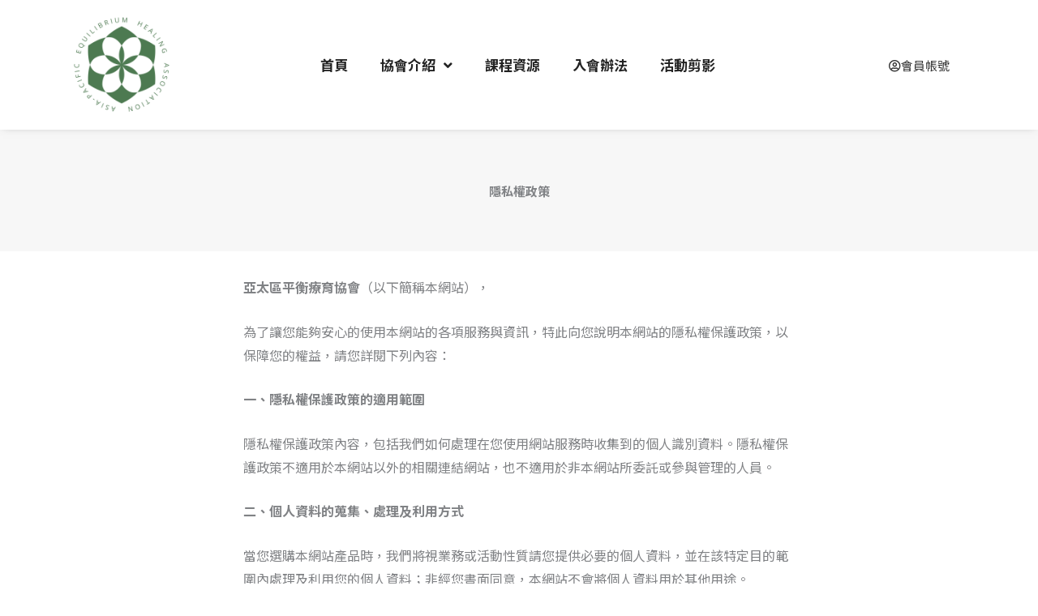

--- FILE ---
content_type: text/css
request_url: https://eqmhealing.com/wp-content/uploads/elementor/css/post-76.css?ver=1723366962
body_size: 1894
content:
.elementor-76 .elementor-element.elementor-element-27bc796b > .elementor-container{min-height:150px;}.elementor-76 .elementor-element.elementor-element-27bc796b:not(.elementor-motion-effects-element-type-background), .elementor-76 .elementor-element.elementor-element-27bc796b > .elementor-motion-effects-container > .elementor-motion-effects-layer{background-color:#F7F7F7;}.elementor-76 .elementor-element.elementor-element-27bc796b > .elementor-background-overlay{opacity:0.5;transition:background 0.3s, border-radius 0.3s, opacity 0.3s;}.elementor-76 .elementor-element.elementor-element-27bc796b{transition:background 0.3s, border 0.3s, border-radius 0.3s, box-shadow 0.3s;}.elementor-76 .elementor-element.elementor-element-15d1666e > .elementor-element-populated{margin:0px 0px 0px 0px;--e-column-margin-right:0px;--e-column-margin-left:0px;padding:0px 0px 0px 0px;}.elementor-76 .elementor-element.elementor-element-766e7449{text-align:center;}.elementor-76 .elementor-element.elementor-element-766e7449 .elementor-heading-title{font-weight:700;}.elementor-76 .elementor-element.elementor-element-351da8b2 > .elementor-container{max-width:700px;}.elementor-76 .elementor-element.elementor-element-351da8b2{margin-top:0px;margin-bottom:0px;}.elementor-76 .elementor-element.elementor-element-e2b433a{font-size:16px;}.elementor-76 .elementor-element.elementor-element-e2b433a > .elementor-widget-container{margin:20px 0px 0px 0px;}@media(max-width:1024px){.elementor-76 .elementor-element.elementor-element-27bc796b > .elementor-container{min-height:110px;}}@media(max-width:767px){.elementor-76 .elementor-element.elementor-element-27bc796b > .elementor-container{max-width:500px;min-height:85px;}.elementor-76 .elementor-element.elementor-element-27bc796b{margin-top:0px;margin-bottom:0px;z-index:0;}.elementor-76 .elementor-element.elementor-element-e2b433a{z-index:0;}}

--- FILE ---
content_type: text/css
request_url: https://eqmhealing.com/wp-content/uploads/elementor/css/post-619.css?ver=1723366953
body_size: 1477
content:
.elementor-619 .elementor-element.elementor-element-29e52dbf:not(.elementor-motion-effects-element-type-background), .elementor-619 .elementor-element.elementor-element-29e52dbf > .elementor-motion-effects-container > .elementor-motion-effects-layer{background-color:#FFFFFF;}.elementor-619 .elementor-element.elementor-element-29e52dbf{box-shadow:0px 0px 10px -4px rgba(93.00000000000001, 93.00000000000001, 93.00000000000001, 0.5);transition:background 0.3s, border 0.3s, border-radius 0.3s, box-shadow 0.3s;}.elementor-619 .elementor-element.elementor-element-29e52dbf > .elementor-background-overlay{transition:background 0.3s, border-radius 0.3s, opacity 0.3s;}.elementor-bc-flex-widget .elementor-619 .elementor-element.elementor-element-4ac49893.elementor-column .elementor-widget-wrap{align-items:center;}.elementor-619 .elementor-element.elementor-element-4ac49893.elementor-column.elementor-element[data-element_type="column"] > .elementor-widget-wrap.elementor-element-populated{align-content:center;align-items:center;}.elementor-619 .elementor-element.elementor-element-4ac49893.elementor-column > .elementor-widget-wrap{justify-content:flex-start;}.elementor-619 .elementor-element.elementor-element-3e30c6e3{text-align:left;}.elementor-619 .elementor-element.elementor-element-3e30c6e3 img{width:140px;}.elementor-bc-flex-widget .elementor-619 .elementor-element.elementor-element-371954bf.elementor-column .elementor-widget-wrap{align-items:center;}.elementor-619 .elementor-element.elementor-element-371954bf.elementor-column.elementor-element[data-element_type="column"] > .elementor-widget-wrap.elementor-element-populated{align-content:center;align-items:center;}.elementor-619 .elementor-element.elementor-element-3c7f4cff .elementor-menu-toggle{margin:0 auto;}.elementor-619 .elementor-element.elementor-element-3c7f4cff .elementor-nav-menu .elementor-item{font-size:17px;font-weight:700;}.elementor-619 .elementor-element.elementor-element-3c7f4cff .elementor-nav-menu--main .elementor-item{color:#222222;fill:#222222;}.elementor-619 .elementor-element.elementor-element-3c7f4cff .elementor-nav-menu--main .elementor-item:hover,
					.elementor-619 .elementor-element.elementor-element-3c7f4cff .elementor-nav-menu--main .elementor-item.elementor-item-active,
					.elementor-619 .elementor-element.elementor-element-3c7f4cff .elementor-nav-menu--main .elementor-item.highlighted,
					.elementor-619 .elementor-element.elementor-element-3c7f4cff .elementor-nav-menu--main .elementor-item:focus{color:#A1A1A1;fill:#A1A1A1;}.elementor-619 .elementor-element.elementor-element-3c7f4cff .elementor-nav-menu--main .elementor-item.elementor-item-active{color:#222222;}.elementor-619 .elementor-element.elementor-element-3c7f4cff .elementor-nav-menu--dropdown a, .elementor-619 .elementor-element.elementor-element-3c7f4cff .elementor-menu-toggle{color:#252525;}.elementor-619 .elementor-element.elementor-element-3c7f4cff .elementor-nav-menu--dropdown{background-color:#FFFFFF;border-radius:0px 0px 5px 5px;}.elementor-619 .elementor-element.elementor-element-3c7f4cff .elementor-nav-menu--dropdown a:hover,
					.elementor-619 .elementor-element.elementor-element-3c7f4cff .elementor-nav-menu--dropdown a.elementor-item-active,
					.elementor-619 .elementor-element.elementor-element-3c7f4cff .elementor-nav-menu--dropdown a.highlighted,
					.elementor-619 .elementor-element.elementor-element-3c7f4cff .elementor-menu-toggle:hover{color:#FFFFFF;}.elementor-619 .elementor-element.elementor-element-3c7f4cff .elementor-nav-menu--dropdown a:hover,
					.elementor-619 .elementor-element.elementor-element-3c7f4cff .elementor-nav-menu--dropdown a.elementor-item-active,
					.elementor-619 .elementor-element.elementor-element-3c7f4cff .elementor-nav-menu--dropdown a.highlighted{background-color:#818181;}.elementor-619 .elementor-element.elementor-element-3c7f4cff .elementor-nav-menu--dropdown .elementor-item, .elementor-619 .elementor-element.elementor-element-3c7f4cff .elementor-nav-menu--dropdown  .elementor-sub-item{font-size:17px;font-weight:700;}.elementor-619 .elementor-element.elementor-element-3c7f4cff .elementor-nav-menu--dropdown li:first-child a{border-top-left-radius:0px;border-top-right-radius:0px;}.elementor-619 .elementor-element.elementor-element-3c7f4cff .elementor-nav-menu--dropdown li:last-child a{border-bottom-right-radius:5px;border-bottom-left-radius:5px;}.elementor-619 .elementor-element.elementor-element-3c7f4cff .elementor-nav-menu--main .elementor-nav-menu--dropdown, .elementor-619 .elementor-element.elementor-element-3c7f4cff .elementor-nav-menu__container.elementor-nav-menu--dropdown{box-shadow:5px 5px 10px -10px rgba(97.5, 97.5, 97.5, 0.54);}.elementor-619 .elementor-element.elementor-element-3c7f4cff .elementor-nav-menu--dropdown a{padding-left:6px;padding-right:6px;}.elementor-619 .elementor-element.elementor-element-3c7f4cff .elementor-nav-menu--main > .elementor-nav-menu > li > .elementor-nav-menu--dropdown, .elementor-619 .elementor-element.elementor-element-3c7f4cff .elementor-nav-menu__container.elementor-nav-menu--dropdown{margin-top:14px !important;}.elementor-bc-flex-widget .elementor-619 .elementor-element.elementor-element-7c96057.elementor-column .elementor-widget-wrap{align-items:center;}.elementor-619 .elementor-element.elementor-element-7c96057.elementor-column.elementor-element[data-element_type="column"] > .elementor-widget-wrap.elementor-element-populated{align-content:center;align-items:center;}.elementor-619 .elementor-element.elementor-element-7c96057.elementor-column > .elementor-widget-wrap{justify-content:flex-end;}.elementor-619 .elementor-element.elementor-element-34e1ceeb .elementor-button-content-wrapper{flex-direction:row;}.elementor-619 .elementor-element.elementor-element-34e1ceeb .elementor-button{fill:#333333;color:#333333;background-color:#FFFFFF00;border-radius:5px 5px 5px 5px;padding:5px 10px 5px 10px;}.elementor-619 .elementor-element.elementor-element-34e1ceeb > .elementor-widget-container{margin:0px 15px 0px 0px;padding:0px 0px 0px 0px;}.elementor-619 .elementor-element.elementor-element-34e1ceeb{width:initial;max-width:initial;}.elementor-619 .elementor-element.elementor-element-5cfe6129:not(.elementor-motion-effects-element-type-background), .elementor-619 .elementor-element.elementor-element-5cfe6129 > .elementor-motion-effects-container > .elementor-motion-effects-layer{background-color:#FFFFFF;}.elementor-619 .elementor-element.elementor-element-5cfe6129{box-shadow:0px 0px 10px -4px rgba(103.5, 103.5, 103.5, 0.5);transition:background 0.3s, border 0.3s, border-radius 0.3s, box-shadow 0.3s;}.elementor-619 .elementor-element.elementor-element-5cfe6129 > .elementor-background-overlay{transition:background 0.3s, border-radius 0.3s, opacity 0.3s;}.elementor-bc-flex-widget .elementor-619 .elementor-element.elementor-element-50686763.elementor-column .elementor-widget-wrap{align-items:center;}.elementor-619 .elementor-element.elementor-element-50686763.elementor-column.elementor-element[data-element_type="column"] > .elementor-widget-wrap.elementor-element-populated{align-content:center;align-items:center;}.elementor-619 .elementor-element.elementor-element-5df78709 img{width:140px;}.elementor-bc-flex-widget .elementor-619 .elementor-element.elementor-element-57343cf.elementor-column .elementor-widget-wrap{align-items:center;}.elementor-619 .elementor-element.elementor-element-57343cf.elementor-column.elementor-element[data-element_type="column"] > .elementor-widget-wrap.elementor-element-populated{align-content:center;align-items:center;}.elementor-619 .elementor-element.elementor-element-7117ab53 .elementor-menu-toggle{margin-left:auto;background-color:#FFFFFF;}.elementor-619 .elementor-element.elementor-element-7117ab53 .elementor-nav-menu .elementor-item{font-size:16px;font-weight:500;}.elementor-619 .elementor-element.elementor-element-7117ab53 .elementor-nav-menu--main .elementor-item:hover,
					.elementor-619 .elementor-element.elementor-element-7117ab53 .elementor-nav-menu--main .elementor-item.elementor-item-active,
					.elementor-619 .elementor-element.elementor-element-7117ab53 .elementor-nav-menu--main .elementor-item.highlighted,
					.elementor-619 .elementor-element.elementor-element-7117ab53 .elementor-nav-menu--main .elementor-item:focus{color:var( --e-global-color-text );fill:var( --e-global-color-text );}.elementor-619 .elementor-element.elementor-element-7117ab53 .elementor-nav-menu--dropdown a, .elementor-619 .elementor-element.elementor-element-7117ab53 .elementor-menu-toggle{color:#222222;}.elementor-619 .elementor-element.elementor-element-7117ab53 .elementor-nav-menu--dropdown{background-color:#F8F8F8;}.elementor-619 .elementor-element.elementor-element-7117ab53 .elementor-nav-menu--dropdown a:hover,
					.elementor-619 .elementor-element.elementor-element-7117ab53 .elementor-nav-menu--dropdown a.elementor-item-active,
					.elementor-619 .elementor-element.elementor-element-7117ab53 .elementor-nav-menu--dropdown a.highlighted{background-color:#ECECEC;}.elementor-619 .elementor-element.elementor-element-7117ab53 .elementor-nav-menu--dropdown .elementor-item, .elementor-619 .elementor-element.elementor-element-7117ab53 .elementor-nav-menu--dropdown  .elementor-sub-item{font-weight:700;}.elementor-619 .elementor-element.elementor-element-7117ab53 .elementor-nav-menu--main .elementor-nav-menu--dropdown, .elementor-619 .elementor-element.elementor-element-7117ab53 .elementor-nav-menu__container.elementor-nav-menu--dropdown{box-shadow:0px 11px 10px -12px rgba(114.74999999999999, 114.74999999999999, 114.74999999999999, 0.5);}.elementor-619 .elementor-element.elementor-element-7117ab53 div.elementor-menu-toggle{color:#222222;}.elementor-619 .elementor-element.elementor-element-7117ab53 div.elementor-menu-toggle svg{fill:#222222;}@media(max-width:1024px){.elementor-619 .elementor-element.elementor-element-57343cf.elementor-column > .elementor-widget-wrap{justify-content:flex-end;}.elementor-619 .elementor-element.elementor-element-7117ab53 .elementor-nav-menu--dropdown{border-radius:0px 0px 0px 0px;}.elementor-619 .elementor-element.elementor-element-7117ab53 .elementor-nav-menu--dropdown li:first-child a{border-top-left-radius:0px;border-top-right-radius:0px;}.elementor-619 .elementor-element.elementor-element-7117ab53 .elementor-nav-menu--dropdown li:last-child a{border-bottom-right-radius:0px;border-bottom-left-radius:0px;}.elementor-619 .elementor-element.elementor-element-7117ab53 .elementor-nav-menu--dropdown a{padding-left:40px;padding-right:40px;padding-top:10px;padding-bottom:10px;}.elementor-619 .elementor-element.elementor-element-7117ab53 .elementor-nav-menu--main > .elementor-nav-menu > li > .elementor-nav-menu--dropdown, .elementor-619 .elementor-element.elementor-element-7117ab53 .elementor-nav-menu__container.elementor-nav-menu--dropdown{margin-top:10px !important;}.elementor-619 .elementor-element.elementor-element-7117ab53{width:initial;max-width:initial;}}@media(max-width:767px){.elementor-619 .elementor-element.elementor-element-5cfe6129{padding:12px 12px 12px 12px;}.elementor-619 .elementor-element.elementor-element-50686763{width:30%;}.elementor-619 .elementor-element.elementor-element-50686763 > .elementor-element-populated{margin:0px 0px 0px 0px;--e-column-margin-right:0px;--e-column-margin-left:0px;padding:0px 0px 0px 0px;}.elementor-619 .elementor-element.elementor-element-57343cf{width:70%;}.elementor-bc-flex-widget .elementor-619 .elementor-element.elementor-element-57343cf.elementor-column .elementor-widget-wrap{align-items:center;}.elementor-619 .elementor-element.elementor-element-57343cf.elementor-column.elementor-element[data-element_type="column"] > .elementor-widget-wrap.elementor-element-populated{align-content:center;align-items:center;}.elementor-619 .elementor-element.elementor-element-57343cf.elementor-column > .elementor-widget-wrap{justify-content:flex-end;}.elementor-619 .elementor-element.elementor-element-57343cf > .elementor-widget-wrap > .elementor-widget:not(.elementor-widget__width-auto):not(.elementor-widget__width-initial):not(:last-child):not(.elementor-absolute){margin-bottom:0px;}.elementor-619 .elementor-element.elementor-element-57343cf > .elementor-element-populated{margin:0px 0px 0px 0px;--e-column-margin-right:0px;--e-column-margin-left:0px;padding:0px 0px 0px 0px;}.elementor-619 .elementor-element.elementor-element-7117ab53 .elementor-nav-menu--dropdown .elementor-item, .elementor-619 .elementor-element.elementor-element-7117ab53 .elementor-nav-menu--dropdown  .elementor-sub-item{font-size:16px;}.elementor-619 .elementor-element.elementor-element-7117ab53 .elementor-nav-menu--dropdown a{padding-left:20px;padding-right:20px;padding-top:15px;padding-bottom:15px;}.elementor-619 .elementor-element.elementor-element-7117ab53 .elementor-nav-menu--main > .elementor-nav-menu > li > .elementor-nav-menu--dropdown, .elementor-619 .elementor-element.elementor-element-7117ab53 .elementor-nav-menu__container.elementor-nav-menu--dropdown{margin-top:10px !important;}.elementor-619 .elementor-element.elementor-element-7117ab53{--nav-menu-icon-size:22px;width:initial;max-width:initial;}}@media(min-width:768px){.elementor-619 .elementor-element.elementor-element-4ac49893{width:25%;}.elementor-619 .elementor-element.elementor-element-371954bf{width:49.665%;}.elementor-619 .elementor-element.elementor-element-7c96057{width:25%;}}@media(max-width:1024px) and (min-width:768px){.elementor-619 .elementor-element.elementor-element-50686763{width:25%;}.elementor-619 .elementor-element.elementor-element-57343cf{width:75%;}}

--- FILE ---
content_type: text/css
request_url: https://eqmhealing.com/wp-content/uploads/elementor/css/post-128.css?ver=1723366953
body_size: 1525
content:
.elementor-128 .elementor-element.elementor-element-431f0ca1:not(.elementor-motion-effects-element-type-background), .elementor-128 .elementor-element.elementor-element-431f0ca1 > .elementor-motion-effects-container > .elementor-motion-effects-layer{background-color:#53585F;}.elementor-128 .elementor-element.elementor-element-431f0ca1{transition:background 0.3s, border 0.3s, border-radius 0.3s, box-shadow 0.3s;margin-top:0px;margin-bottom:0px;padding:050px 0px 50px 0px;}.elementor-128 .elementor-element.elementor-element-431f0ca1 > .elementor-background-overlay{transition:background 0.3s, border-radius 0.3s, opacity 0.3s;}.elementor-128 .elementor-element.elementor-element-5980c4fb > .elementor-widget-wrap > .elementor-widget:not(.elementor-widget__width-auto):not(.elementor-widget__width-initial):not(:last-child):not(.elementor-absolute){margin-bottom:15px;}.elementor-128 .elementor-element.elementor-element-5980c4fb > .elementor-element-populated{margin:0px 80px 0px 0px;--e-column-margin-right:80px;--e-column-margin-left:0px;}.elementor-128 .elementor-element.elementor-element-2edcaf4d{--grid-template-columns:repeat(0, auto);--icon-size:15px;--grid-column-gap:9px;--grid-row-gap:0px;}.elementor-128 .elementor-element.elementor-element-2edcaf4d .elementor-widget-container{text-align:left;}.elementor-128 .elementor-element.elementor-element-2edcaf4d .elementor-social-icon{background-color:rgba(255,255,255,0.21);--icon-padding:0.6em;}.elementor-128 .elementor-element.elementor-element-2edcaf4d .elementor-social-icon i{color:#ffffff;}.elementor-128 .elementor-element.elementor-element-2edcaf4d .elementor-social-icon svg{fill:#ffffff;}.elementor-128 .elementor-element.elementor-element-2edcaf4d .elementor-social-icon:hover{background-color:#ffffff;}.elementor-128 .elementor-element.elementor-element-2edcaf4d .elementor-social-icon:hover i{color:#001c38;}.elementor-128 .elementor-element.elementor-element-2edcaf4d .elementor-social-icon:hover svg{fill:#001c38;}.elementor-128 .elementor-element.elementor-element-2edcaf4d > .elementor-widget-container{padding:0px 0px 0px 0px;}.elementor-bc-flex-widget .elementor-128 .elementor-element.elementor-element-f8f3861.elementor-column .elementor-widget-wrap{align-items:flex-start;}.elementor-128 .elementor-element.elementor-element-f8f3861.elementor-column.elementor-element[data-element_type="column"] > .elementor-widget-wrap.elementor-element-populated{align-content:flex-start;align-items:flex-start;}.elementor-128 .elementor-element.elementor-element-f8f3861 > .elementor-widget-wrap > .elementor-widget:not(.elementor-widget__width-auto):not(.elementor-widget__width-initial):not(:last-child):not(.elementor-absolute){margin-bottom:20px;}.elementor-128 .elementor-element.elementor-element-706434bf{text-align:left;}.elementor-128 .elementor-element.elementor-element-706434bf .elementor-heading-title{color:#ffffff;font-size:18px;font-weight:700;}.elementor-128 .elementor-element.elementor-element-fb8388e .elementor-icon-list-items:not(.elementor-inline-items) .elementor-icon-list-item:not(:last-child){padding-bottom:calc(7px/2);}.elementor-128 .elementor-element.elementor-element-fb8388e .elementor-icon-list-items:not(.elementor-inline-items) .elementor-icon-list-item:not(:first-child){margin-top:calc(7px/2);}.elementor-128 .elementor-element.elementor-element-fb8388e .elementor-icon-list-items.elementor-inline-items .elementor-icon-list-item{margin-right:calc(7px/2);margin-left:calc(7px/2);}.elementor-128 .elementor-element.elementor-element-fb8388e .elementor-icon-list-items.elementor-inline-items{margin-right:calc(-7px/2);margin-left:calc(-7px/2);}body.rtl .elementor-128 .elementor-element.elementor-element-fb8388e .elementor-icon-list-items.elementor-inline-items .elementor-icon-list-item:after{left:calc(-7px/2);}body:not(.rtl) .elementor-128 .elementor-element.elementor-element-fb8388e .elementor-icon-list-items.elementor-inline-items .elementor-icon-list-item:after{right:calc(-7px/2);}.elementor-128 .elementor-element.elementor-element-fb8388e .elementor-icon-list-icon i{transition:color 0.3s;}.elementor-128 .elementor-element.elementor-element-fb8388e .elementor-icon-list-icon svg{transition:fill 0.3s;}.elementor-128 .elementor-element.elementor-element-fb8388e{--e-icon-list-icon-size:0px;--icon-vertical-offset:0px;}.elementor-128 .elementor-element.elementor-element-fb8388e .elementor-icon-list-icon{padding-right:0px;}.elementor-128 .elementor-element.elementor-element-fb8388e .elementor-icon-list-item > .elementor-icon-list-text, .elementor-128 .elementor-element.elementor-element-fb8388e .elementor-icon-list-item > a{font-size:14px;font-weight:400;line-height:1.7em;}.elementor-128 .elementor-element.elementor-element-fb8388e .elementor-icon-list-text{color:#FFFFFF;transition:color 0.3s;}.elementor-bc-flex-widget .elementor-128 .elementor-element.elementor-element-73e4edd1.elementor-column .elementor-widget-wrap{align-items:flex-start;}.elementor-128 .elementor-element.elementor-element-73e4edd1.elementor-column.elementor-element[data-element_type="column"] > .elementor-widget-wrap.elementor-element-populated{align-content:flex-start;align-items:flex-start;}.elementor-128 .elementor-element.elementor-element-73e4edd1 > .elementor-widget-wrap > .elementor-widget:not(.elementor-widget__width-auto):not(.elementor-widget__width-initial):not(:last-child):not(.elementor-absolute){margin-bottom:20px;}.elementor-128 .elementor-element.elementor-element-746a9042{text-align:left;}.elementor-128 .elementor-element.elementor-element-746a9042 .elementor-heading-title{color:#ffffff;font-size:18px;font-weight:700;}.elementor-128 .elementor-element.elementor-element-5b46f9e9 .elementor-icon-list-items:not(.elementor-inline-items) .elementor-icon-list-item:not(:last-child){padding-bottom:calc(7px/2);}.elementor-128 .elementor-element.elementor-element-5b46f9e9 .elementor-icon-list-items:not(.elementor-inline-items) .elementor-icon-list-item:not(:first-child){margin-top:calc(7px/2);}.elementor-128 .elementor-element.elementor-element-5b46f9e9 .elementor-icon-list-items.elementor-inline-items .elementor-icon-list-item{margin-right:calc(7px/2);margin-left:calc(7px/2);}.elementor-128 .elementor-element.elementor-element-5b46f9e9 .elementor-icon-list-items.elementor-inline-items{margin-right:calc(-7px/2);margin-left:calc(-7px/2);}body.rtl .elementor-128 .elementor-element.elementor-element-5b46f9e9 .elementor-icon-list-items.elementor-inline-items .elementor-icon-list-item:after{left:calc(-7px/2);}body:not(.rtl) .elementor-128 .elementor-element.elementor-element-5b46f9e9 .elementor-icon-list-items.elementor-inline-items .elementor-icon-list-item:after{right:calc(-7px/2);}.elementor-128 .elementor-element.elementor-element-5b46f9e9 .elementor-icon-list-icon i{transition:color 0.3s;}.elementor-128 .elementor-element.elementor-element-5b46f9e9 .elementor-icon-list-icon svg{transition:fill 0.3s;}.elementor-128 .elementor-element.elementor-element-5b46f9e9{--e-icon-list-icon-size:0px;--icon-vertical-offset:0px;}.elementor-128 .elementor-element.elementor-element-5b46f9e9 .elementor-icon-list-icon{padding-right:0px;}.elementor-128 .elementor-element.elementor-element-5b46f9e9 .elementor-icon-list-item > .elementor-icon-list-text, .elementor-128 .elementor-element.elementor-element-5b46f9e9 .elementor-icon-list-item > a{font-size:14px;font-weight:400;line-height:1.7em;}.elementor-128 .elementor-element.elementor-element-5b46f9e9 .elementor-icon-list-text{color:#FFFFFF;transition:color 0.3s;}.elementor-bc-flex-widget .elementor-128 .elementor-element.elementor-element-3cfa6b96.elementor-column .elementor-widget-wrap{align-items:flex-start;}.elementor-128 .elementor-element.elementor-element-3cfa6b96.elementor-column.elementor-element[data-element_type="column"] > .elementor-widget-wrap.elementor-element-populated{align-content:flex-start;align-items:flex-start;}.elementor-128 .elementor-element.elementor-element-3cfa6b96 > .elementor-widget-wrap > .elementor-widget:not(.elementor-widget__width-auto):not(.elementor-widget__width-initial):not(:last-child):not(.elementor-absolute){margin-bottom:20px;}.elementor-128 .elementor-element.elementor-element-bee98d1{text-align:left;}.elementor-128 .elementor-element.elementor-element-bee98d1 .elementor-heading-title{color:#ffffff;font-size:18px;font-weight:700;}.elementor-128 .elementor-element.elementor-element-3c2941b4 .elementor-icon-list-items:not(.elementor-inline-items) .elementor-icon-list-item:not(:last-child){padding-bottom:calc(12px/2);}.elementor-128 .elementor-element.elementor-element-3c2941b4 .elementor-icon-list-items:not(.elementor-inline-items) .elementor-icon-list-item:not(:first-child){margin-top:calc(12px/2);}.elementor-128 .elementor-element.elementor-element-3c2941b4 .elementor-icon-list-items.elementor-inline-items .elementor-icon-list-item{margin-right:calc(12px/2);margin-left:calc(12px/2);}.elementor-128 .elementor-element.elementor-element-3c2941b4 .elementor-icon-list-items.elementor-inline-items{margin-right:calc(-12px/2);margin-left:calc(-12px/2);}body.rtl .elementor-128 .elementor-element.elementor-element-3c2941b4 .elementor-icon-list-items.elementor-inline-items .elementor-icon-list-item:after{left:calc(-12px/2);}body:not(.rtl) .elementor-128 .elementor-element.elementor-element-3c2941b4 .elementor-icon-list-items.elementor-inline-items .elementor-icon-list-item:after{right:calc(-12px/2);}.elementor-128 .elementor-element.elementor-element-3c2941b4 .elementor-icon-list-icon i{transition:color 0.3s;}.elementor-128 .elementor-element.elementor-element-3c2941b4 .elementor-icon-list-icon svg{transition:fill 0.3s;}.elementor-128 .elementor-element.elementor-element-3c2941b4{--e-icon-list-icon-size:0px;--icon-vertical-offset:0px;}.elementor-128 .elementor-element.elementor-element-3c2941b4 .elementor-icon-list-icon{padding-right:0px;}.elementor-128 .elementor-element.elementor-element-3c2941b4 .elementor-icon-list-item > .elementor-icon-list-text, .elementor-128 .elementor-element.elementor-element-3c2941b4 .elementor-icon-list-item > a{font-size:14px;font-weight:400;line-height:1.7em;}.elementor-128 .elementor-element.elementor-element-3c2941b4 .elementor-icon-list-text{color:#FFFFFF;transition:color 0.3s;}.elementor-128 .elementor-element.elementor-element-353ec059 > .elementor-container{min-height:50px;}.elementor-128 .elementor-element.elementor-element-353ec059 > .elementor-container > .elementor-column > .elementor-widget-wrap{align-content:center;align-items:center;}.elementor-128 .elementor-element.elementor-element-353ec059:not(.elementor-motion-effects-element-type-background), .elementor-128 .elementor-element.elementor-element-353ec059 > .elementor-motion-effects-container > .elementor-motion-effects-layer{background-color:#28282B;}.elementor-128 .elementor-element.elementor-element-353ec059{border-style:solid;border-width:1px 0px 0px 0px;border-color:rgba(255,255,255,0.19);transition:background 0.3s, border 0.3s, border-radius 0.3s, box-shadow 0.3s;}.elementor-128 .elementor-element.elementor-element-353ec059 > .elementor-background-overlay{transition:background 0.3s, border-radius 0.3s, opacity 0.3s;}.elementor-128 .elementor-element.elementor-element-2c403f1e{text-align:left;}.elementor-128 .elementor-element.elementor-element-2c403f1e .elementor-heading-title{color:#adadad;font-size:12px;font-weight:300;}@media(max-width:1024px){.elementor-128 .elementor-element.elementor-element-431f0ca1{padding:50px 20px 50px 20px;}.elementor-128 .elementor-element.elementor-element-5980c4fb > .elementor-element-populated{margin:0% 0% 0% 0%;--e-column-margin-right:0%;--e-column-margin-left:0%;}.elementor-128 .elementor-element.elementor-element-2edcaf4d{--icon-size:10px;}.elementor-128 .elementor-element.elementor-element-fb8388e .elementor-icon-list-item > .elementor-icon-list-text, .elementor-128 .elementor-element.elementor-element-fb8388e .elementor-icon-list-item > a{font-size:13px;}.elementor-128 .elementor-element.elementor-element-5b46f9e9 .elementor-icon-list-item > .elementor-icon-list-text, .elementor-128 .elementor-element.elementor-element-5b46f9e9 .elementor-icon-list-item > a{font-size:13px;}.elementor-128 .elementor-element.elementor-element-3cfa6b96 > .elementor-element-populated{margin:0px 0px 0px 0px;--e-column-margin-right:0px;--e-column-margin-left:0px;}.elementor-128 .elementor-element.elementor-element-3c2941b4 .elementor-icon-list-item > .elementor-icon-list-text, .elementor-128 .elementor-element.elementor-element-3c2941b4 .elementor-icon-list-item > a{font-size:13px;}.elementor-128 .elementor-element.elementor-element-353ec059{padding:10px 20px 10px 20px;}}@media(max-width:767px){.elementor-128 .elementor-element.elementor-element-431f0ca1{padding:40px 20px 40px 20px;}.elementor-128 .elementor-element.elementor-element-5980c4fb{width:100%;}.elementor-128 .elementor-element.elementor-element-5980c4fb.elementor-column > .elementor-widget-wrap{justify-content:center;}.elementor-128 .elementor-element.elementor-element-5980c4fb > .elementor-element-populated{margin:0px 0px 40px 0px;--e-column-margin-right:0px;--e-column-margin-left:0px;padding:0px 0px 0px 0px;}.elementor-128 .elementor-element.elementor-element-2edcaf4d .elementor-widget-container{text-align:left;}.elementor-128 .elementor-element.elementor-element-2edcaf4d > .elementor-widget-container{margin:0px 0px 0px 0px;padding:0px 0px 0px 0px;}.elementor-128 .elementor-element.elementor-element-f8f3861{width:50%;}.elementor-128 .elementor-element.elementor-element-f8f3861 > .elementor-element-populated{padding:0px 0px 0px 0px;}.elementor-128 .elementor-element.elementor-element-706434bf{text-align:left;}.elementor-128 .elementor-element.elementor-element-fb8388e .elementor-icon-list-item > .elementor-icon-list-text, .elementor-128 .elementor-element.elementor-element-fb8388e .elementor-icon-list-item > a{font-size:13px;}.elementor-128 .elementor-element.elementor-element-73e4edd1{width:50%;}.elementor-128 .elementor-element.elementor-element-73e4edd1 > .elementor-element-populated{padding:0px 0px 0px 0px;}.elementor-128 .elementor-element.elementor-element-746a9042{text-align:left;}.elementor-128 .elementor-element.elementor-element-5b46f9e9 .elementor-icon-list-item > .elementor-icon-list-text, .elementor-128 .elementor-element.elementor-element-5b46f9e9 .elementor-icon-list-item > a{font-size:13px;}.elementor-128 .elementor-element.elementor-element-3cfa6b96{width:100%;}.elementor-128 .elementor-element.elementor-element-3cfa6b96 > .elementor-element-populated{margin:40px 0px 0px 0px;--e-column-margin-right:0px;--e-column-margin-left:0px;padding:0px 0px 0px 0px;}.elementor-128 .elementor-element.elementor-element-bee98d1{text-align:left;}.elementor-128 .elementor-element.elementor-element-3c2941b4 .elementor-icon-list-item > .elementor-icon-list-text, .elementor-128 .elementor-element.elementor-element-3c2941b4 .elementor-icon-list-item > a{font-size:13px;}.elementor-128 .elementor-element.elementor-element-353ec059{padding:0px 0px 0px 0px;}.elementor-128 .elementor-element.elementor-element-5e9de6b7 > .elementor-element-populated{margin:0px 0px 0px 0px;--e-column-margin-right:0px;--e-column-margin-left:0px;padding:0px 0px 0px 0px;}.elementor-128 .elementor-element.elementor-element-2c403f1e{text-align:center;}}@media(min-width:768px){.elementor-128 .elementor-element.elementor-element-5980c4fb{width:27%;}.elementor-128 .elementor-element.elementor-element-f8f3861{width:20%;}.elementor-128 .elementor-element.elementor-element-73e4edd1{width:21%;}.elementor-128 .elementor-element.elementor-element-3cfa6b96{width:32%;}}@media(max-width:1024px) and (min-width:768px){.elementor-128 .elementor-element.elementor-element-5980c4fb{width:35%;}.elementor-128 .elementor-element.elementor-element-f8f3861{width:20%;}.elementor-128 .elementor-element.elementor-element-73e4edd1{width:20%;}.elementor-128 .elementor-element.elementor-element-3cfa6b96{width:20%;}}

--- FILE ---
content_type: text/css
request_url: https://eqmhealing.com/wp-content/plugins/heateor-social-login-buttons/css/hsl-theme1.css?ver=1.2.11
body_size: 5584
content:
.heateorSlLoginButtonBackground,.heateorSlLoginButtonText{font-variant:initial!important;font-size:11px!important}.heateorSlGoogleLogin{display:block!important;border-width:0!important}ul.heateor_sl_login_ul li{float:none!important}.heateorSlLoginProvider{display:inline-block!important;width:64px;text-align:left!important;margin:0!important;padding:0!important}.heateorSlLoginButtonBackground{display:inline-block!important;min-width:166px!important;height:40px!important;clear:both!important;color:#fff!important;margin-bottom:5px!important;cursor:pointer!important;font-weight:700!important;line-height:40px!important;margin-right:10px!important;border-radius:2px!important;box-sizing:content-box}.heateorSlLoginButtonText{margin-left:2px!important;padding-right:13px!important;padding-left:13px!important;border-left:1px solid rgba(102,102,102,.2)!important;float:left!important;font-family:-apple-system,BlinkMacSystemFont,"Segoe UI",Roboto,Oxygen-Sans,Ubuntu,Cantarell,"Helvetica Neue",sans-serif!important;min-width:122px}div.heateor_sl_login_container ul.heateor_sl_login_ul i.heateorSlFacebookBackground{background-color:#fff!important;border-radius:999px}.heateorSlLoginButtonBackground i{height:20px!important;width:20px!important;margin-top:10px!important;margin-left:4px!important;float:left!important}.heateorSlDisqusLoginBackground{background-color:#2e9fff;border:1px #2e9fff solid}.heateorSlStackoverflowLoginBackground{background-color:#f3802e;border:1px #f3802e solid}.heateorSlOdnoklassnikiLoginBackground{background-color:#F2720C;border:1px #F2720C solid}.heateorSlYandexLoginBackground{background-color:#e52620;border:1px #e52620 solid}.heateorSlAmazonLoginBackground{background-color:#f59829;border:1px #f59829 solid}.heateorSlDiscordLoginBackground{background-color:#7289DA;border:1px #7289DA solid}.heateorSlFoursquareLoginBackground{background-color:#f94877;border:1px #f94877 solid}.heateorSlRedditLoginBackground{background-color:#ff5700;border:1px #ff5700 solid}.heateorSlDropboxLoginBackground{background-color:#0061ff;border:1px #0061ff solid}.heateorSlDribbbleLoginBackground{background-color:#ea4c89;border:1px #ea4c89 solid}.heateorSlSpotifyLoginBackground{background-color:#1DB954;border:1px #1DB954 solid}.heateorSlKakaoLoginBackground{background-color:#FEE500;border:1px #FEE500 solid}.heateorSlGithubLoginBackground{background-color:#2a2a2a;border:1px #2a2a2a solid}.heateorSlYahooLoginBackground{background-color:#400090;border:1px #400090 solid}.heateorSlWordpressLoginBackground{background-color:#464646;border:1px #464646 solid}.heateorSlFacebookLoginBackground{background-color:#218cf2;border:1px #218cf2 solid}.heateorSlMicrosoftLoginBackground{background-color:#2672ec;border:1px #2672ec solid}.heateorSlLineLoginBackground{background-color:#00C300;border:1px #00C300 solid}.heateorSlTwitterLoginBackground{background-color:#55acee;border:1px #55acee solid}.heateorSlMailruLoginBackground{background-color:#356FAC;border:1px #356FAC solid}.heateorSlLinkedinLoginBackground{background-color:#0077B5;border:1px #0077B5 solid}.heateorSlSteamLoginBackground{background-color:#393939;border:1px #393939 solid}.heateorSlInstagramLoginBackground{background-color:#527FA4;border:1px #527FA4 solid}.heateorSlLiveJournalLoginBackground{background-color:#00b0ea;border:1px #00b0ea solid}.heateorSlVkontakteLoginBackground{background-color:#0077FF;border:1px #0077FF solid}.heateorSlXingLoginBackground{background-color:#00797D;border:1px #00797D solid}.heateorSlTwitchLoginBackground{background-color:#6441A5;border:1px #6441A5 solid}ss.heateorSlFacebookLoginSvg{background-size:152%!important;padding-top:4px!important;padding-left:0!important;background:url(data:image/svg+xml;charset=utf8,%3Csvg%20xmlns%3D%22http%3A%2F%2Fwww.w3.org%2F2000%2Fsvg%22%20width%3D%22100%25%22%20height%3D%22100%25%22%20viewBox%3D%22-5%20-5%2042%2042%22%3E%3Cpath%20d%3D%22M17.78%2027.5V17.008h3.522l.527-4.09h-4.05v-2.61c0-1.182.33-1.99%202.023-1.99h2.166V4.66c-.375-.05-1.66-.16-3.155-.16-3.123%200-5.26%201.905-5.26%205.405v3.016h-3.53v4.09h3.53V27.5h4.223z%22%20fill%3D%22%23218cf2%22%3E%3C%2Fpath%3E%3C%2Fsvg%3E) no-repeat center center}.heateorSlGoogleLoginSvg{background:url(data:image/svg+xml;charset=utf8,%3Csvg%20xmlns%3D%22http%3A%2F%2Fwww.w3.org%2F2000%2Fsvg%22%20xmlns%3Axlink%3D%22http%3A%2F%2Fwww.w3.org%2F1999%2Fxlink%22%20viewBox%3D%22-8%20-8%2064%2064%22%3E%3Cdefs%3E%3Cpath%20id%3D%22a%22%20d%3D%22M44.5%2020H24v8.5h11.8C34.7%2033.9%2030.1%2037%2024%2037c-7.2%200-13-5.8-13-13s5.8-13%2013-13c3.1%200%205.9%201.1%208.1%202.9l6.4-6.4C34.6%204.1%2029.6%202%2024%202%2011.8%202%202%2011.8%202%2024s9.8%2022%2022%2022c11%200%2021-8%2021-22%200-1.3-.2-2.7-.5-4z%22%2F%3E%3C%2Fdefs%3E%3CclipPath%20id%3D%22b%22%3E%3Cuse%20xlink%3Ahref%3D%22%23a%22%20overflow%3D%22visible%22%2F%3E%3C%2FclipPath%3E%3Cpath%20clip-path%3D%22url(%23b)%22%20fill%3D%22%23FBBC05%22%20d%3D%22M0%2037V11l17%2013z%22%2F%3E%3Cpath%20clip-path%3D%22url(%23b)%22%20fill%3D%22%23EA4335%22%20d%3D%22M0%2011l17%2013%207-6.1L48%2014V0H0z%22%2F%3E%3Cpath%20clip-path%3D%22url(%23b)%22%20fill%3D%22%2334A853%22%20d%3D%22M0%2037l30-23%207.9%201L48%200v48H0z%22%2F%3E%3Cpath%20clip-path%3D%22url(%23b)%22%20fill%3D%22%234285F4%22%20d%3D%22M48%2048L17%2024l-4-3%2035-10z%22%2F%3E%3C%2Fsvg%3E) center center no-repeat!important}.heateorSlGoogleLoginBackground{background-color:#fff;border:1px #4184F3 solid;color:#747474!important}div.heateorSlGoogleLoginBackground div.heateorSlLoginButtonText{border-color:transparent!important}i.heateorSlInstagramBackground{background:#527FA4}